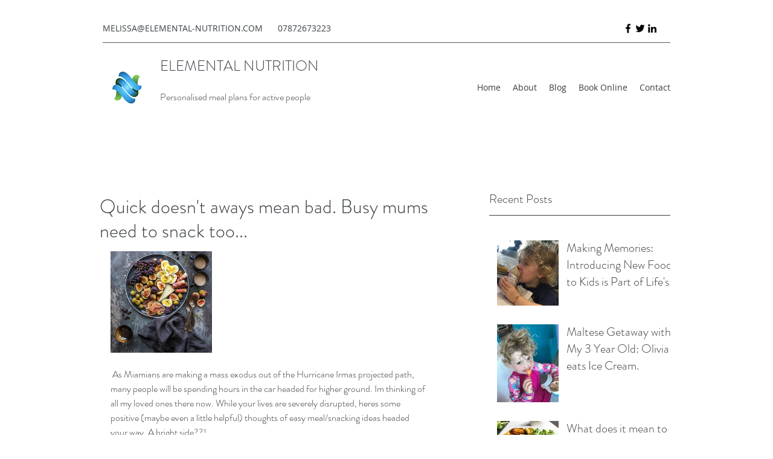

--- FILE ---
content_type: text/css; charset=utf-8
request_url: https://www.elemental-nutrition.com/_serverless/pro-gallery-css-v4-server/layoutCss?ver=2&id=zhmri-not-scoped&items=2820_3840_5760&container=487_524_320_720&options=gallerySizeType:px%7CenableInfiniteScroll:true%7CtitlePlacement:SHOW_ON_HOVER%7CgridStyle:1%7CimageMargin:10%7CgalleryLayout:2%7CisVertical:false%7CnumberOfImagesPerRow:3%7CgallerySizePx:300%7CcubeRatio:1%7CcubeType:fill%7CgalleryThumbnailsAlignment:bottom%7CthumbnailSpacings:0
body_size: -235
content:
#pro-gallery-zhmri-not-scoped [data-hook="item-container"][data-idx="0"].gallery-item-container{opacity: 1 !important;display: block !important;transition: opacity .2s ease !important;top: 0px !important;left: 0px !important;right: auto !important;height: 168px !important;width: 168px !important;} #pro-gallery-zhmri-not-scoped [data-hook="item-container"][data-idx="0"] .gallery-item-common-info-outer{height: 100% !important;} #pro-gallery-zhmri-not-scoped [data-hook="item-container"][data-idx="0"] .gallery-item-common-info{height: 100% !important;width: 100% !important;} #pro-gallery-zhmri-not-scoped [data-hook="item-container"][data-idx="0"] .gallery-item-wrapper{width: 168px !important;height: 168px !important;margin: 0 !important;} #pro-gallery-zhmri-not-scoped [data-hook="item-container"][data-idx="0"] .gallery-item-content{width: 168px !important;height: 168px !important;margin: 0px 0px !important;opacity: 1 !important;} #pro-gallery-zhmri-not-scoped [data-hook="item-container"][data-idx="0"] .gallery-item-hover{width: 168px !important;height: 168px !important;opacity: 1 !important;} #pro-gallery-zhmri-not-scoped [data-hook="item-container"][data-idx="0"] .item-hover-flex-container{width: 168px !important;height: 168px !important;margin: 0px 0px !important;opacity: 1 !important;} #pro-gallery-zhmri-not-scoped [data-hook="item-container"][data-idx="0"] .gallery-item-wrapper img{width: 100% !important;height: 100% !important;opacity: 1 !important;} #pro-gallery-zhmri-not-scoped .pro-gallery-prerender{height:168px !important;}#pro-gallery-zhmri-not-scoped {height:168px !important; width:524px !important;}#pro-gallery-zhmri-not-scoped .pro-gallery-margin-container {height:168px !important;}#pro-gallery-zhmri-not-scoped .pro-gallery {height:168px !important; width:524px !important;}#pro-gallery-zhmri-not-scoped .pro-gallery-parent-container {height:168px !important; width:534px !important;}